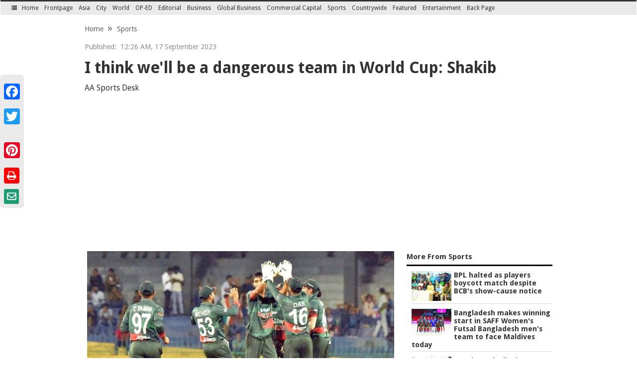

--- FILE ---
content_type: text/html; charset=utf-8
request_url: https://dailyasianage.com/news/312661/?regenerate
body_size: 15692
content:

<!DOCTYPE html>
<!--[if (gt IE 9)|!(IE)]>
<!-->
<html lang="en">
<!--
<![endif]-->
<!--[if IE 9]>
<html lang="en" class="no-js ie9 lt-ie10 edition-domestic app-homepage"
xmlns:og="http://opengraphprotocol.org/schema/">
<![endif]-->
<!--[if IE 8]>
<html lang="en" class="no-js ie8 lt-ie10 lt-ie9 edition-domestic app-homepage"
xmlns:og="http://opengraphprotocol.org/schema/">
<![endif]-->
<!--[if (lt IE 8)]>
<html lang="en" class="no-js lt-ie10 lt-ie9 lt-ie8 edition-domestic app-homepage"
xmlns:og="http://opengraphprotocol.org/schema/">
<![endif]-->
<head prefix="og: http://ogp.me/ns#"><meta http-equiv="Content-Type" content="text/html; charset=utf-8">
        <meta http-equiv="X-UA-Compatible" content="IE=edge,chrome=1"/>
    <link rel="icon" type="image/png" href="https://dailyasianage.com/img/xfavicon.png.pagespeed.ic.mFhXnaiKD-.webp" sizes="64x64">
    <meta name="viewport" content="width=device-width, initial-scale=1">
    <meta name="yandex-verification" content="e4890f07597b82f2"/>
    <script type="text/javascript">var switchTo5x=true;</script>
                <title>I think we'll be a dangerous team in World Cup: Shakib | The Asian Age Online, Bangladesh</title>
            <meta property="fb:app_id" content="1645047945813815"/>
            <meta property="og:title" content="I think we'll be a dangerous team in World Cup: Shakib | The Asian Age Online, Bangladesh"/>
            <meta property="og:type" content="article"/>
                        <meta itemprop="name" content="I think we'll be a dangerous team in World Cup: Shakib">
            <meta itemprop="description" content=" Bangladesh captain Shakib Al Hasan felt that they couldn't put up the performance in the Asia Cup, exactly what they are capable of.One of the main reasons ">
            <meta itemprop="image" content="https://dailyasianage.com/library/1694888853_6.jpg">
            
            <meta property="og:image" content="https://dailyasianage.com/library/1694888853_6.jpg">
            <meta property="og:url" content=""/>
            <meta property="og:description" content=" Bangladesh captain Shakib Al Hasan felt that they couldn't put up the performance in the Asia Cup, exactly what they are capable of.One of the main reasons "/>
            <meta property="og:site_name" content="The Asian Age"/>
            
            <meta name="twitter:card" content="summary"/>
            <meta name="twitter:site" content="@dailyasianage"/>
            <meta name="twitter:title" content="I think we'll be a dangerous team in World Cup: Shakib"/>
            <meta name="twitter:description" content=" Bangladesh captain Shakib Al Hasan felt that they couldn't put up the performance in the Asia Cup, exactly what they are capable of.One of the main reasons "/>
            <meta name="twitter:image" content="https://dailyasianage.com/library/1694888853_6.jpg"/>
        

   <link rel="alternate" type="application/rss+xml" title="The Asian Age Feed" href="https://dailyasianage.com/rss/feed.xml"/>
    <link href="https://fonts.googleapis.com/css?family=Droid+Sans:400,700" rel="stylesheet">

    <link rel="stylesheet" type="text/css" href="https://dailyasianage.com/css/bootstrap.css"/>
    <link rel="stylesheet" type="text/css" href="https://dailyasianage.com/css/bootstrap-theme.css"/>
    <!--[if (gt IE 9)|!(IE)]>
    <!-->
    <link rel="stylesheet" type="text/css" media="screen" href="https://dailyasianage.com/css/styles.css"/>
    <link rel="stylesheet" type="text/css" href="https://dailyasianage.com/css/jsDatePick_ltr.min.css.pagespeed.ce.gDmCk2xWQL.css">
    <!--<link rel="stylesheet" type="text/css" media="screen" href="https://dailyasianage.com/css/common/styles.css" /> -->
    <!--
    <![endif]-->
    <!--[if lte IE 9]>
    <link rel="stylesheet" type="text/css" media="screen" href="https://dailyasianage.com/css/styles-ie.css" />
    <![endif]-->
    <link rel="stylesheet" type="text/css" media="screen" href="https://dailyasianage.com/css/A.custom.css.pagespeed.cf.d4FY7UPa1r.css"/>
    <link rel="stylesheet" type="text/css" href="https://dailyasianage.com/css/A.font-awesome.min.css.pagespeed.cf.iIGKnvKx_M.css"/>
    <link rel="stylesheet" type="text/css" href="https://dailyasianage.com/A.css,,_build.css+asianage.css+css,,_responsive.css+css,,_gallery.css,Mcc.mI07ChB5-a.css.pagespeed.cf.ZeVhEApUjN.css"/>
    
  <!--  <link rel="stylesheet" type="text/css" href="https://dailyasianage.com/css/lightbox" /> -->
    
    
    <script src="https://ajax.googleapis.com/ajax/libs/jquery/2.2.4/jquery.min.js"></script>
    <!--<script async  src="https://dailyasianage.com/js/jquery-1.11.3.min.js"></script>-->
    <script async src="https://dailyasianage.com/js/jssor.slider-22.2.12.min.js.pagespeed.jm.O52CGJtqIH.js"></script>
    <script async src="https://dailyasianage.com/js/bootstrap-datetimepicker.min.js.pagespeed.jm.YLSD7VR5yg.js"></script>
    <script async src="https://dailyasianage.com/js/jsDatePick.jquery.min.1.3.js.pagespeed.jm.5KssWHxLpG.js"></script>
    <script async>//<![CDATA[
$(function(){var div=$('#mini-navigation');$(window).scroll(function(){var scroll=$(window).scrollTop();if(scroll>=250){$('#mini-navigation').addClass('theme-in-content');$('#masthead').addClass('theme-in-content');}else{$('#mini-navigation').removeClass('theme-in-content');$('#masthead').removeClass('theme-in-content');}});$('.sections-button, .topLink').click(function(){$('.accordian').toggle();});});$('#myTabs a').click(function(e){e.preventDefault();$(this).tab('show');})
function jsslider(){$(".jssora05r").click();}$(document).ready(function(){$(window).load(function(){setTimeout('jsslider',1000);})
$("#transition-timer-carousel").on("slide.bs.carousel",function(event){$(".transition-timer-carousel-progress-bar",this).removeClass("animate").css("width","0%");}).on("slid.bs.carousel",function(event){$(".transition-timer-carousel-progress-bar",this).addClass("animate").css("width","100%");});$(".transition-timer-carousel-progress-bar","#transition-timer-carousel").css("width","100%");window.onload=function(){g_globalObject=new JsDatePick({useMode:1,isStripped:true,target:"div3_example"});g_globalObject.setOnSelectedDelegate(function(){var obj=g_globalObject.getSelectedDay();alert("a date was just selected and the date is : "+obj.day+"/"+obj.month+"/"+obj.year);document.getElementById("div3_example_result").innerHTML=obj.day+"/"+obj.month+"/"+obj.year;});g_globalObject2=new JsDatePick({useMode:1,isStripped:false,target:"div4_example",cellColorScheme:"beige"});g_globalObject.setOnSelectedDelegate(function(){var obj=g_globalObject.getSelectedDay();window.location.assign('http://dailyasianage.com/page/archive/'+obj.year+'-'+obj.month+'-'+obj.day);});};});function emailCurrentPage(){window.location.href="mailto:?subject="+document.title+"&body=You can read this : "+escape(window.location.href);}
//]]></script>
    <script async src="https://dailyasianage.com/js/ami.js.pagespeed.jm.-EU1ekPl8O.js"></script>
    <script>(function(i,s,o,g,r,a,m){i['GoogleAnalyticsObject']=r;i[r]=i[r]||function(){(i[r].q=i[r].q||[]).push(arguments)},i[r].l=1*new Date();a=s.createElement(o),m=s.getElementsByTagName(o)[0];a.async=1;a.src=g;m.parentNode.insertBefore(a,m)})(window,document,'script','https://www.google-analytics.com/analytics.js','ga');ga('create','UA-86642844-1','auto');ga('send','pageview');</script>
<script data-ad-client="ca-pub-9737263124638872" async src="https://pagead2.googlesyndication.com/pagead/js/adsbygoogle.js"></script>
<!-- Start Alexa Certify Javascript -->
<script type="text/javascript">_atrk_opts={atrk_acct:"/zN3p1IWx810kU",domain:"dailyasianage.com",dynamic:true};(function(){var as=document.createElement('script');as.type='text/javascript';as.async=true;as.src="https://d31qbv1cthcecs.cloudfront.net/atrk.js";var s=document.getElementsByTagName('script')[0];s.parentNode.insertBefore(as,s);})();</script>
<noscript><img src="https://d5nxst8fruw4z.cloudfront.net/atrk.gif?account=/zN3p1IWx810kU" style="display:none" height="1" width="1" alt=""/></noscript>
<!-- End Alexa Certify Javascript -->  
<script src="https://maxcdn.bootstrapcdn.com/bootstrap/3.3.7/js/bootstrap.min.js"></script> 
   <script src="https://cdn.onesignal.com/sdks/OneSignalSDK.js" async='async'></script>
  <script>var OneSignal=window.OneSignal||[];OneSignal.push(["init",{appId:"23654cbb-e293-4f41-93b3-188c13bae967",autoRegister:true,subdomainName:'dailyasianage',httpPermissionRequest:{enable:true},notifyButton:{enable:true,size:'small',theme:'default',position:'bottom-left',offset:{bottom:'15px',left:'15px'},prenotify:true,showCredit:false,},promptOptions:{siteName:'Asian Age Online',actionMessage:"We'd like to show you notifications for the latest news and updates.",exampleNotificationTitle:'We send you the Headlines',exampleNotificationMessage:'We do not charge you for this service.',exampleNotificationCaption:'You can unsubscribe anytime',acceptButtonText:"ALLOW",cancelButtonText:"NO THANKS"},safari_web_id:'web.onesignal.auto.33b67024-44c4-4b60-aec5-91af5568c874'}]);</script>

  
</head>
 
  
<body>

<!--Left Menu-->

<div class="accordian">
    <a href="javascript:void()" class="topLink"><i class="fa fa-times"></i></a>
    <ul>
        <li>
                    <a href="https://dailyasianage.com/">Home</a>
        </li>
                        <li>
                    <a href="https://dailyasianage.com/news-category/56/Digital Age">Digital Age</a>
                </li>
                                <li>
                    <a href="https://dailyasianage.com/news-category/58/Art & Music">Art & Music</a>
                </li>
                                <li>
                    <a href="https://dailyasianage.com/news-category/1/Frontpage">Frontpage</a>
                </li>
                                <li>
                    <a href="https://dailyasianage.com/news-category/2/Asia">Asia</a>
                </li>
                                <li>
                    <a href="https://dailyasianage.com/news-category/3/City">City</a>
                </li>
                                <li>
                    <a href="https://dailyasianage.com/news-category/4/World">World</a>
                </li>
                                <li>
                    <a href="https://dailyasianage.com/news-category/5/OP-ED">OP-ED</a>
                </li>
                                <li>
                    <a href="https://dailyasianage.com/news-category/14/Editorial">Editorial</a>
                </li>
                                <li>
                    <a href="https://dailyasianage.com/news-category/6/Business">Business</a>
                </li>
                                <li>
                    <a href="https://dailyasianage.com/news-category/7/Global Business">Global Business</a>
                </li>
                                <li>
                    <a href="https://dailyasianage.com/news-category/8/News A to Z">News A to Z</a>
                </li>
                                <li>
                    <a href="https://dailyasianage.com/news-category/9/Commercial Capital">Commercial Capital</a>
                </li>
                                <li class="active">
                    <a href="https://dailyasianage.com/news-category/10/Sports">Sports</a>
                </li>
                                <li>
                    <a href="https://dailyasianage.com/news-category/11/Countrywide">Countrywide</a>
                </li>
                                <li>
                    <a href="https://dailyasianage.com/news-category/28/Featured">Featured</a>
                    <ul>
                                                    <li>
                                <a title="Etiquette" href="https://dailyasianage.com/news-category/48/Etiquette">Etiquette</a>  
                            </li>
                                                        <li>
                                <a title="Sex & Relationship" href="https://dailyasianage.com/news-category/49/Sex & Relationship">Sex & Relationship</a>  
                            </li>
                                                        <li>
                                <a title="Fitness" href="https://dailyasianage.com/news-category/54/Fitness">Fitness</a>  
                            </li>
                                                        <li>
                                <a title="LitScape" href="https://dailyasianage.com/news-category/57/LitScape">LitScape</a>  
                            </li>
                                                        <li>
                                <a title="Life Style" href="https://dailyasianage.com/news-category/15/Life Style">Life Style</a>  
                            </li>
                                                        <li>
                                <a title="Reciprocal" href="https://dailyasianage.com/news-category/16/Reciprocal">Reciprocal</a>  
                            </li>
                                                        <li>
                                <a title="Saturday Post" href="https://dailyasianage.com/news-category/18/Saturday Post">Saturday Post</a>  
                            </li>
                                                        <li>
                                <a title="Teens & Twenties" href="https://dailyasianage.com/news-category/17/Teens & Twenties">Teens & Twenties</a>  
                            </li>
                                                        <li>
                                <a title="In Vogue" href="https://dailyasianage.com/news-category/24/In Vogue">In Vogue</a>  
                            </li>
                                                        <li>
                                <a title="Food & Nutrition" href="https://dailyasianage.com/news-category/25/Food & Nutrition">Food & Nutrition</a>  
                            </li>
                                                        <li>
                                <a title="Bookshelf" href="https://dailyasianage.com/news-category/27/Bookshelf">Bookshelf</a>  
                            </li>
                                                </ul>
                </li>
                                <li>
                    <a href="https://dailyasianage.com/news-category/12/Entertainment">Entertainment</a>
                </li>
                                <li>
                    <a href="https://dailyasianage.com/news-category/19/Special Supplement">Special Supplement</a>
                </li>
                                <li>
                    <a href="https://dailyasianage.com/news-category/20/Tech">Tech</a>
                </li>
                                <li>
                    <a href="https://dailyasianage.com/news-category/26/Back Page">Back Page</a>
                </li>
                                <li>
                    <a href="https://dailyasianage.com/news-category/35/Open Blog">Open Blog</a>
                </li>
                                <li>
                    <a href="https://dailyasianage.com/news-category/30/The Connected Age">The Connected Age</a>
                </li>
                                <li>
                    <a href="https://dailyasianage.com/news-category/31/The Living City">The Living City</a>
                </li>
                                <li>
                    <a href="https://dailyasianage.com/news-category/33/Online Edition">Online Edition</a>
                </li>
                        <li><a href="https://dailyasianage.com/ep/" target="_blank">E-Paper</a></li>
    </ul>
</div>
<!--Left Menu-->
<div id="suggestions" class="suggestions messenger nocontent robots-nocontent" style="display:none;">
    <div class="message-bed">
        <div class="message-container last-message-container">
            <div class="message">
                <span class="message-content">
                    <i class="icon alert-icon"></i>
                    <span class="message-title">The Asian Age no longer supports Internet Explorer 9 or earlier. Please upgrade your browser.</span>
                    <a href="#" class="action-link">LEARN MORE »</a>
                </span>
            </div>
        </div>
    </div>
</div>
<div id="shell" class="shell inner_shell">
<header id="masthead" class="masthead" role="banner">
    <div id="announcements-container" class="announcements-container"></div>
    <div id="Header1" class="ad header1-ad"></div>
    <div class="masthead-cap-container">
        <div id="masthead-cap" class="masthead-cap">
            <!--<div style="border-bottom: 1px solid #ccc; padding: 0px 0px 5px; margin-bottom: 10px; text-align: right;">
                <a href="http://dailyasianage.com/ep/">e-Paper</a>|<a href="https://dailyasianage.com/page/contact">Contact</a>
            </div>-->    
            <div class="quick-navigation button-group header_top_left">
                <button class="button sections-button enable-a11y">
                    <i class="fa fa-list"></i> <span class="button-text">Sections</span>
                </button>
                <!--<button class="button search-button">
                <i class="fa fa-search"></i> <span class="button-text">Search</span>
                </button>-->
                <form action="https://dailyasianage.com/page/search">
                    <input type="search" name="q" value="" placeholder="Search">
                </form>
            </div>
            <!--<div class="user-tools">
                <div id="Bar1" class="ad bar1-ad"></div>
                <div class="user-tools-button-group button-group">
                    <a href="https://dailyasianage.com/page/login">Log In</a>
                    <a href="https://dailyasianage.com/page/signup">Registration</a>
                </div>
            </div>-->
            <div class="user-tools">
                <!-- <ul>
                    <li><a target="_blank" href="https://www.facebook.com/dailyasianage"><i class="fa fa-facebook"></i></a></li>
                    <li><a target="_blank" href="https://twitter.com/dailyasianage"><i class="fa fa-twitter"></i></a></li>
                    <li><a target="_blank" href="https://plus.google.com/111761733748164684440"><i class="fa fa-google-plus"></i></a></li>
                </ul> -->
                <a target="_blank" href="https://www.facebook.com/dailyasianage"><i id="social-fb" class="fa fa-facebook-square fa-3x social"></i></a>
                <a target="_blank" href="https://twitter.com/dailyasianage"><i id="social-tw" class="fa fa-twitter-square fa-3x social"></i></a>
                <a target="_blank" href="https://plus.google.com/111761733748164684440"><i id="social-gp" class="fa fa-google-plus-square fa-3x social"></i></a>
               
            </div>
            <!-- close user-tools -->
        </div>
        <!-- close masthead-cap -->
    </div>
    <!-- close masthead-cap-container -->
    <div class="masthead-meta raw">
        <div class="raw">
            <div class="col-md-10"><div id="TopLeft"><a href="https://dailyasianage.com"><img src="[data-uri]" alt="The Asian Age"/></a></div></div>
		    <div class="col-md-2" style="text-align: right;"><a style="color: white;" class="btn btn-danger" href="https://dailyasianage.com/bangla">বাংলা </a> </div>
		</div>
        <div id="TopRight" class="ad top-right-ad">
                <!--<a data-toggle="modal" style="cursor: pointer;" data-target="#myModal"><img src="https://dailyasianage.com/images/small-ad.jpg" alt="Ad"></a>
            <img src="https://dailyasianage.com/images/edition.jpg" alt="Edition"> 
            <img src="https://dailyasianage.com/images/ad2.jpg" alt="Ad">
           <a target="_blank" href="https://play.google.com/store/apps/details?id=com.dailyasianage.android"><img src="https://dailyasianage.com/images/app.png" style="width: 166px;" alt="App"></a>--> 
        </div>
        <ul class="masthead-menu right" style="text-align: right;">
            <li class="date">
                Saturday, January 17, 2026            </li>
            <li class="todays-paper">
                <a href="https://dailyasianage.com/page/todays-news">
                  <i class="fa fa-newspaper-o"></i> Today's Paper
                </a>
            </li>
            <li class="video">
                <a href="https://dailyasianage.com/page/video_gallery" data-collection="video"> Video</a>
            </li>
            <!--<li id="weather" class="weather hidden" data-collection="weather"></li>-->
            <li><a href="https://dailyasianage.com/ep/" target="_blank">e-Paper</a></li>
            <li><a href="https://dailyasianage.com/second-edition">Second Edition</a></li>
            <li><a href="https://dailyasianage.com/page/contact">Contact</a></li>           
            <!--<li id="markets" class="markets hidden" data-collection="markets"></li>-->
        </ul>
    </div>
    <!-- close masthead-meta -->
    <nav id="mini-navigation" class="mini-navigation primary_nav_wrap">
        <ul class="mini-navigation-menu">
            
            <li>
                <button class="button sections-button">
                    <i class="fa fa-list"></i> <span class="button-text">Sections</span>
                </button>
            </li>
            <li>
                <a href="https://dailyasianage.com/">Home</a>
            </li>
            <li>
                <!--<button class="button search-button">
                <i class="fa fa-search"></i> <span class="button-text">Search</span>
                </button>-->
            </li>
                                <li><a href="https://dailyasianage.com/news-category/1/Frontpage">Frontpage</a></li>
                                        <li><a href="https://dailyasianage.com/news-category/2/Asia">Asia</a></li>
                                        <li><a href="https://dailyasianage.com/news-category/3/City">City</a></li>
                                        <li><a href="https://dailyasianage.com/news-category/4/World">World</a></li>
                                        <li><a href="https://dailyasianage.com/news-category/5/OP-ED">OP-ED</a></li>
                                        <li><a href="https://dailyasianage.com/news-category/14/Editorial">Editorial</a></li>
                                        <li><a href="https://dailyasianage.com/news-category/6/Business">Business</a></li>
                                        <li><a href="https://dailyasianage.com/news-category/7/Global Business">Global Business</a></li>
                                        <li><a href="https://dailyasianage.com/news-category/9/Commercial Capital">Commercial Capital</a></li>
                                        <li class="active"><a href="https://dailyasianage.com/news-category/10/Sports">Sports</a></li>
                                        <li><a href="https://dailyasianage.com/news-category/11/Countrywide">Countrywide</a></li>
                                        <li>
                        <a href="https://dailyasianage.com/news-category/28/Featured">Featured</a>
                        <ul>
                                                            <li><a title="Sex & Relationship" href="https://dailyasianage.com/news-category/49/Sex & Relationship">Sex & Relationship</a></li>
                                                                <li><a title="LitScape" href="https://dailyasianage.com/news-category/57/LitScape">LitScape</a></li>
                                                                <li><a title="Life Style" href="https://dailyasianage.com/news-category/15/Life Style">Life Style</a></li>
                                                                <li><a title="Reciprocal" href="https://dailyasianage.com/news-category/16/Reciprocal">Reciprocal</a></li>
                                                                <li><a title="Saturday Post" href="https://dailyasianage.com/news-category/18/Saturday Post">Saturday Post</a></li>
                                                                <li><a title="Teens & Twenties" href="https://dailyasianage.com/news-category/17/Teens & Twenties">Teens & Twenties</a></li>
                                                                <li><a title="In Vogue" href="https://dailyasianage.com/news-category/24/In Vogue">In Vogue</a></li>
                                                                <li><a title="Food & Nutrition" href="https://dailyasianage.com/news-category/25/Food & Nutrition">Food & Nutrition</a></li>
                                                                <li><a title="Bookshelf" href="https://dailyasianage.com/news-category/27/Bookshelf">Bookshelf</a></li>
                                                        </ul>
                    </li>
                                        <li><a href="https://dailyasianage.com/news-category/12/Entertainment">Entertainment</a></li>
                                        <li><a href="https://dailyasianage.com/news-category/26/Back Page">Back Page</a></li>
                            </ul>
    </nav>
            <div id="notification-modals" class="notification-modals"></div>
</header>
<!-- Button trigger modal -->

<!-- Modal -->
<div class="modal fade" id="myModal" tabindex="-1" role="dialog" aria-labelledby="myModalLabel">
  <div class="modal-dialog modBox" role="document">
    <div class="modal-content">
      <div class="modal-header">
        <button type="button" style="margin-top: -10px;" class="close" data-dismiss="modal" aria-label="Close"><span aria-hidden="true">&times;</span></button>
        <!--<h4 class="modal-title" id="myModalLabel">Modal title</h4>-->
      </div>
      <div class="modal-body" style="text-align:center;">
       <!-- <img src="https://dailyasianage.com/images/big-ad.jpg" alt="Ad"> -->
      </div>
      <!--<div class="modal-footer">
        <button type="button" class="btn btn-default" data-dismiss="modal">Close</button>
        <button type="button" class="btn btn-primary">Save changes</button>
      </div>-->
    </div>
  </div>
</div>
<script type="text/javascript">$(document).load(function(){if(window.innerWidth<=800&&window.innerHeight<=600){$.each($('img').attr('src'),function(){return text.replace('library/small_','library/');});}});</script>

<script async src="https://pagead2.googlesyndication.com/pagead/js/adsbygoogle.js?client=ca-pub-7356642093402233" crossorigin="anonymous"></script>
<style>#news-detail-content,#news-detail-content p,#news-detail-content div,#news-detail-content span{font-size:16px!important;line-height:1.6!important;font-size:1rem!important;line-height:1.6rem!important}</style>
<div class="shell" itemscope itemtype="http://schema.org/NewsArticle">
<meta itemscope itemprop="mainEntityOfPage" itemType="https://schema.org/WebPage" itemid="https://google.com/article"/>
<div class="a2a_kit a2a_kit_size_32 a2a_floating_style a2a_vertical_style" style="left:0px; top:150px; background:#EAEAEA" ;>
<a class="a2a_button_facebook story-para"></a>
<a class="a2a_button_twitter story-para"></a>
<a class="a2a_button_google_plus story-para"></a>
<a class="a2a_button_pinterest story-para"></a>
<a href="https://dailyasianage.com/print-news/312661" target="_blank"><i class="fa fa-print asicon story-para"></i></a>
<a href="https://dailyasianage.com/print-news/312661" target="_blank"><i class="fa fa-envelope-o asicon story-para" aria-hidden="true"></i></a>
</div>

<script async src="https://static.addtoany.com/menu/page.js"></script>
<div class="row">
    <div class="col-md-12 P_time">
        <div class="breadcramd">
            <ul class="breadcrumb">
                <li><a href="https://dailyasianage.com">Home</a></li>
                <li><a href="https://dailyasianage.com/news-category/10">Sports</a></li>              
            </ul>
            <span style="float:right"></span>
        </div>
                <p><span>Published:</span>&nbsp; 12:26 AM, 17 September 2023</p>

        <meta itemprop="datePublished" content="2023-09-17T00:26:00+06:00"/>
        <meta itemprop="dateModified" content="1970-01-01T06:00:00+06:00"/>
        <!--<h3>Pre-budget consultation with NBR</h3>-->
        <h1 itemprop="headline" class="headerTex">I think we'll be a dangerous team in World Cup: Shakib</h1>
                <div class="story-meta-footer" id="story-meta-footer">
            <p class="byline-dateline"><span class="byline" itemprop="author" itemscope itemtype="https://schema.org/Person"><span class="byline-author" itemprop="name">AA Sports Desk </span></span>
            </p>
        </div>
    </div>
</div>
<div class="row">
    <div class="col-md-8 mainwrapper" id="news-detail-content" itemprop="description">
                    <div id="box-1" class="box" itemprop="publisher" itemscope itemtype="https://schema.org/Organization">
                <div itemprop="logo" itemscope itemtype="https://schema.org/ImageObject">
                    <!--<img src="http://dailyasianage.com/images/logo.png"/>-->
                    <meta itemprop="url" content="https://dailyasianage.com/images/logo.png">
                    <meta itemprop="width" content="600">
                    <meta itemprop="height" content="60">
                </div>
                <meta itemprop="name" content="The Asin Age">
                <div itemprop="image" itemscope itemtype="https://schema.org/ImageObject">
                                            <img id="image-1" style="width:100%; " src="https://dailyasianage.com/library/1694888853_6.jpg?v=0,1" alt="I think we'll be a dangerous team in World Cup: Shakib"/>
                        <meta itemprop="url" content="https://dailyasianage.com/library/1694888853_6.jpg">
                        <meta itemprop="url" content="https://dailyasianage.com/library/1694888853_6.jpg">
                                                <meta itemprop="width" content="855">
                        <meta itemprop="height" content="491">
                        <span class="caption simple-caption Font_color">
                                                    </span>
                                            <meta itemprop="name" content=" Bangladesh captain Shakib Al Hasan felt that they couldn't put up the performance in the Asia Cup, exactly what they are capable of.One of the main reasons ">
                </div>
            </div>
                    <div align="justify"> <br>Bangladesh captain Shakib Al Hasan felt that they couldn't put up the performance in the Asia Cup, exactly what they are capable of.</div><div align="justify"><br></div><div align="justify">One of the main reasons for their below par Asia Cup was down to the injury concerns and missing crucial players when it mattered most.<br>Bangladesh won against Afghanistan in the group phase but lost twice (group and Super Four) to Sri Lanka and Pakistan.</div><div align="justify"><br></div><div align="justify">But the Tigers roared back with a six-run win over hot favourite India in their last game to show what they are capable of, said Shakib. <br></div><div align="justify"><br></div><div align="justify">And that is what gave him the confidence that they would be a dangerous team in the upcoming World Cup when they would get all of their first choice players in the team.India which had already confirmed the final came up without their five first choice players but Bangladesh too made six changes in their lineup, dominated largely by the young players.</div><div align="justify"><br></div><div align="justify">"A lot of players injured and some going in and out, that didn't help us. I think we will be a dangerous side in the World Cup," Shakib said during the post-match presentation.Shakib himself played the key role in the victory with 80 off 85 and one for 43 runs in 10 overs. Thanks to his counterattack, Bangladesh posted a competitive 265-8, despite being reduced to 59-4 initially.</div><div align="justify"><br></div><div align="justify">He then intelligently made bowling changes as India fell six runs short, being all out for 259 in 49.5 overs.<br>"We gave the guys who haven't played match. After last couple of games, we thought spinners will do well. Today, I went early and had time to spend on the crease. It was a challenging wicket. It was seaming a bit and it got easier when the ball got older."</div><div align="justify"><br></div><div align="justify">Shakib heaped praise on offspinner Mahedi Hasan who removed Shuvman Gill after he made 121 off 133. There was special praise for pacer TanzimHasanSakib too after he made a dream debut with 2-32.</div><div align="justify"><br></div><div align="justify">"It wasn't an easy time to bowl, Mahedi came to bowl and got us the breakthrough. He also bowled five overs at the end which is not easy. Also, Tanzim bowled well at the start and took two wickets. We have got a very good team."</div><div align="justify"><br></div><div align="justify">Pacer Sakib however savoured the wicket of Rohit Sharma, who he gave second ball-duck.<br>"First wicket of Rohitbhai was a dream wicket. I just concentrate on line and length. I mentally prepare myself for a long spell. That ball (the last ball to Shami), I believed I could bowl the perfect ball. Very good feeling," Sakib said.</div><div align="justify"><br></div><div align="justify">After losing three times in the last four matches against India, Rohit Sharma admitted they didn't want to loss it despite making a huge experiment.<br>"We wanted to give some game time to the guys, keeping the bigger picture in mind. Not compromising on how we wanted to play this game. Get in some players who are likely to play the World Cup," Sharma said. <br></div><div align="justify"><br></div><div align="justify">"Axar batted brilliantly, but couldn't finish. He showed a lot of character. But credit to the Bangladesh bowlers. Not to forget, Gill's hundred was brilliant."</div>                <br>
                
        
        <br>
        <a href="https://dailyasianage.com/news-category/10/Sports" target="_blank"><img src="https://dailyasianage.com/images/app-banner.jpg" style="width=100%;"></a>
        <!--<div class="news_heding" style="margin-top: 20px;">
            <h3>Leave Your Comments</h3>
            <hr>
        </div>

        <div class="fb-comments" data-width="100%" data-href="https://dailyasianage.com/news/312661" data-numposts="5" data-colorscheme="light"></div>-->

        <br>

        <div class="news_heding">
            <h3>Latest News</h3>
            <hr>
        </div>
        <div class="row">
        <script type="text/javascript">$.ajax({type:'post',url:"https://dailyasianage.com/ajax/ajax.php",data:'latestNews='+1,dataType:'text',success:function(data){$("#latestNews").html(data);}});</script>
            <div class="col-md-12" id="latestNews">

            </div>
        </div>


    </div>
    <div class="col-md-4">
        <div class="region opinion-c-col-right-region">
            <div class="collection">
                <h2 class="nTi Right_title"><a href="https://dailyasianage.com/news-category/10">More From Sports</a></h2>
               <script type="text/javascript">$.ajax({type:'post',url:"https://dailyasianage.com/ajax/ajax.php",data:'moreFromCategory='+'10',dataType:'text',success:function(data){$("#moreFromCategory").html(data);}});</script>
                 <ul class="NYList" id="moreFromCategory">
                </ul>
            </div>
        </div>
        <div class="region opinion-c-col-right-region">
            <div class="collection">
                <div class="col-md-6 single">
                    <div class="collection">
                        <a href="https://dailyasianage.com/page/videos"><i class="fa fa-video-camera vpg" aria-hidden="true"></i><h2 class="nTi">Video Gallery</h2></a>
                        <a href="https://dailyasianage.com/page/videos"><img src="[data-uri]" < a>
                    </div>
                    <div class="collection pg">
                        <a href="https://dailyasianage.com/page/photos"><i class="fa fa-camera vpg" aria-hidden="true"></i><h2 class="nTi">Photo Gallery</h2></a>
                        <a href="https://dailyasianage.com/page/photos"><img src="https://dailyasianage.com/images/xphotos.jpg.pagespeed.ic.I0J5sn-3Ox.webp"></a>
                    </div>
                </div>
                <div class="col-md-6">
                    <h2 class="nTi Right_title">E-Paper</h2>
                    <a href="https://dailyasianage.com/ep/" target="_blank"><img src="" style="width: 140px; height:214px; margin: 0px 14px 0px 0px;" alt="E-Paper"></a>
                </div>
            </div>
        </div>
        <div class="columnGroup" style="margin-bottom: 15px;">
            <!--<div id="fb-root"></div>
            <script>(function(d, s, id) {
                    var js, fjs = d.getElementsByTagName(s)[0];
                    if (d.getElementById(id)) return;
                    js = d.createElement(s); js.id = id;
                    js.src = "//connect.facebook.net/en_GB/sdk.js#xfbml=1&version=v2.5";
                    fjs.parentNode.insertBefore(js, fjs);
                }(document, 'script', 'facebook-jssdk'));</script>-->
                
            <!--  <div class="fb-page" data-href="https://www.facebook.com/dailyasianage" data-height="300" data-small-header="false" data-adapt-container-width="true" data-hide-cover="false" data-show-facepile="true" data-show-posts="false"><div class="fb-xfbml-parse-ignore"><blockquote cite="https://www.facebook.com/dailyasianage"><a href="https://www.facebook.com/dailyasianage">Daily Asian Age</a></blockquote></div>
            </div>
            </div>

            <div class="columnGroup">
            <div class="layout split-layout aghr">
            </div>
            </div>-->

        </div>

    </div>
</div><section id="site-index" class="site-index" style="margin:10px 0;">
        <header class="section-header"><meta http-equiv="Content-Type" content="text/html; charset=utf-8">           
            <p class="user-action">
                <a href="https://dailyasianage.com">Go to Home Page &raquo;</a>
                
                
            </p>
            <h2 class="section-heading">
                <span class="visually-hidden">Site Index</span>
                <a id="site-index-branding-link" href="#">
                    <span class="visually-hidden">The Asian Age</span>
                </a>
            </h2>
        </header>
        <nav id="site-index-navigation" class="site-index-navigation" role="navigation">
            <div class="split-6-layout layout">
                <div class="column">
                    <!--<h3 class="menu-heading">News</h3>-->
                    <ul class="menu">
                        <li><a href="https://dailyasianage.com/news-category/1/Frontpage">Frontpage</a></li>
                        <li><a href="https://dailyasianage.com/news-category/2/Asia">Asia</a></li>
                        <li><a href="https://dailyasianage.com/news-category/3/City">City</a></li>
                        <li><a href="https://dailyasianage.com/news-category/4/World">World</a></li>
                        <li><a href="https://dailyasianage.com/news-category/5/OP-ED">OP-ED</a></li>                        
                        <li><a href="https://dailyasianage.com/news-category/6/Business">Business</a></li>
                        <li><a href="https://dailyasianage.com/news-category/7/Global Business">Global Business</a></li>
                        <li><a href="https://dailyasianage.com/news-category/8/Share Market">Share Market</a></li>
                        <li><a href="https://dailyasianage.com/news-category/9/Commercial Capital">Commercial Capital</a></li>
                        <li><a href="https://dailyasianage.com/news-category/10/Sports">Sports</a></li>   
                        <li><a href="https://dailyasianage.com/news-category/11/Countrywide">Countrywide</a></li>                     
                    </ul>
                </div>
                <!-- close column -->
                <div class="column">
                    <!--<h3 class="menu-heading">News</h3>-->
                    <ul class="menu">
                        <li><a href="https://dailyasianage.com/news-category/12/Entertainment">Entertainment</a></li>
                        <li><a href="https://dailyasianage.com/news-category/13/Inscription">Inscription</a></li>
                        <li><a href="https://dailyasianage.com/news-category/14/Editorial">Editorial</a></li>
                        <li><a href="https://dailyasianage.com/news-category/15/Life Style">Life Style</a></li>
                        <li><a href="https://dailyasianage.com/news-category/16/Reciprocal">Reciprocal</a></li>
                        <li><a href="https://dailyasianage.com/news-category/17/Teens & Twenties">Teens & Twenties</a></li>
                        <li><a href="https://dailyasianage.com/news-category/19/Special Supplement">Special Supplement</a></li>
                        <li><a href="https://dailyasianage.com/news-category/20/Tech">Tech</a></li>
                        <li><a href="https://dailyasianage.com/news-category/24/In Vouge">In Vouge</a></li>
                        <li><a href="https://dailyasianage.com/news-category/25/Food & Nutrition">Food & Nutrition</a></li>
                        <li><a href="https://dailyasianage.com/news-category/26/Back Page">Back Page</a></li>
                    </ul>
                </div>
                <!-- close column -->
                <div class="column" style="width: 29%;">
                    <!--<h3 class="menu-heading">Contact</h3>-->                   
		            <!--<a class="twitter-timeline"  href="https://twitter.com/dailyasianage" data-widget-id="654175597757796352">Tweets by @dailyasianage</a>
            		<script>!function(d,s,id){var js,fjs=d.getElementsByTagName(s)[0],p=/^http:/.test(d.location)?'http':'https';if(!d.getElementById(id)){js=d.createElement(s);js.id=id;js.src=p+"://platform.twitter.com/widgets.js";fjs.parentNode.insertBefore(js,fjs);}}(document,"script","twitter-wjs");</script>-->
            		<h2 class="htitle" style="padding: 10px 0px 0px;">News Archive</h2>
			        <div id="div3_example" style="margin: 10px 0px 15px; border: 0px dashed red; width: 205px; height: 205px; position: relative;"></div>
                    </div>

                <div class="column last-column" style="font-size: 12px; text-align: justify;">
			        <a target="_blank" href="https://play.google.com/store/apps/details?id=com.dailyasianage.android&hl=en"><img src="https://dailyasianage.com/images/google-play.jpg" alt="Android Apps"></a>
                </div>

            </div>
            <!-- close split-6-layout -->
        </nav>
        <!-- close nav -->
    </section>
    <!-- close site-index -->
    <footer id="page-footer" class="page-footer" role="contentinfo">
        <nav>
            <ul>
                <li>
                    <a href="#" itemprop="copyrightNotice">&copy; 
                        <span itemprop="copyrightYear">2026</span>
                        <span itemprop="copyrightHolder provider sourceOrganization" itemscope itemtype="#" itemid="#">
                            <span itemprop="name"> The Asian Age</span>
                            <meta itemprop="tickerSymbol" content="NYSE NYT"/>
                        </span>
                    </a>
                </li>
                <li class="wide-viewport-item"><a href="https://dailyasianage.com/page/contact">Contact Us</a></li>
                <li class="wide-viewport-item"><a href="https://dailyasianage.com/page/advertise">Advertise</a></li>
                <li class="wide-viewport-item"><a href="https://dailyasianage.com/page/ad-choices">Your Ad Choices</a></li>
                <li><a href="https://dailyasianage.com/page/privacy">Privacy</a></li>
                <li><a href="https://dailyasianage.com/page/terms-service">Terms of Service</a></li>
                <li class="wide-viewport-item last-item"><a href="https://dailyasianage.com/page/terms-sale">Terms of Sale</a></li>
            </ul>
        </nav>
        <nav class="last-nav">
            <ul>
                <li><a href="https://dailyasianage.com/page/sitemap">Site Map</a></li>
                <li><a href="https://dailyasianage.com/page/help">Help</a></li>
                <li><a href="#">Site Feedback</a></li>
                <li><a href="#">Subscriptions</a></li>
                <li class="wide-viewport-item last-item">Developed By: <a href="http://codewareltd.com/" target="_blank">Codeware Ltd.</a>--></li>
            </ul>
        </nav>
        <div id="mobile-banner" class="mobile-banner hidden">
            <a class="banner-message" href="#">View Mobile Version</a>
        </div>
        <div id="dfp-perf-test" class="ad hidden"></div>
        <script async src="//www.instagram.com/embed.js"></script>
    </footer>
    </div>
    </div>
    <script defer src="https://static.cloudflareinsights.com/beacon.min.js/vcd15cbe7772f49c399c6a5babf22c1241717689176015" integrity="sha512-ZpsOmlRQV6y907TI0dKBHq9Md29nnaEIPlkf84rnaERnq6zvWvPUqr2ft8M1aS28oN72PdrCzSjY4U6VaAw1EQ==" data-cf-beacon='{"version":"2024.11.0","token":"4db729049aa14551b841b26ab93052c6","r":1,"server_timing":{"name":{"cfCacheStatus":true,"cfEdge":true,"cfExtPri":true,"cfL4":true,"cfOrigin":true,"cfSpeedBrain":true},"location_startswith":null}}' crossorigin="anonymous"></script>
</body>
    </html>

--- FILE ---
content_type: text/html; charset=utf-8
request_url: https://dailyasianage.com/ajax/ajax.php
body_size: 740
content:

            <div class="col-md-4 N_gallery single_cet">

                <article class="story-para n_para"> 
                    <a class="story-link" href="https://dailyasianage.com/news/347130/how-british-science-fictionist-hg-wells-demystified-lenins-idiosyncrasies">
                        <div class="thumb thumb_news single_cet_img">
                            <img src="http://dailyasianage.com/library/small_1768621513_9.jpg" onerror="this.src='http://dailyasianage.com/images/img_default1.jpg'" alt="How British Science Fictionist HG Wells Demystified Lenin’s Idiosyncrasies">
                        </div>
                        <h3 class="n_story-heading">How British Science Fictionist HG Wells Demystified Lenin’s Idiosyncrasies</h3>
                    </a>
                </article>
            </div>
                        <div class="col-md-4 N_gallery single_cet">

                <article class="story-para n_para"> 
                    <a class="story-link" href="https://dailyasianage.com/news/347121/the-dollar-is-losing-credibility-why-central-banks-are-scrambling-for-gold">
                        <div class="thumb thumb_news single_cet_img">
                            <img src="http://dailyasianage.com/library/small_1768621016_5.jpg" onerror="this.src='http://dailyasianage.com/images/img_default1.jpg'" alt="'The dollar is losing credibility': why central banks are scrambling for gold">
                        </div>
                        <h3 class="n_story-heading">'The dollar is losing credibility': why central banks are scrambling for gold</h3>
                    </a>
                </article>
            </div>
                        <div class="col-md-4 N_gallery single_cet">

                <article class="story-para n_para"> 
                    <a class="story-link" href="https://dailyasianage.com/news/347115/citizens-urge-treading-path-shown-by-khaleda">
                        <div class="thumb thumb_news single_cet_img">
                            <img src="http://dailyasianage.com/library/small_1768620774_3.jpg" onerror="this.src='http://dailyasianage.com/images/img_default1.jpg'" alt="Citizens urge treading path shown by Khaleda">
                        </div>
                        <h3 class="n_story-heading">Citizens urge treading path shown by Khaleda</h3>
                    </a>
                </article>
            </div>
                        <div class="col-md-4 N_gallery single_cet">

                <article class="story-para n_para"> 
                    <a class="story-link" href="https://dailyasianage.com/news/347109/referendum-to-return-state-ownership-to-people">
                        <div class="thumb thumb_news single_cet_img">
                            <img src="http://dailyasianage.com/library/small_1768620480_1.jpg" onerror="this.src='http://dailyasianage.com/images/img_default1.jpg'" alt="'Referendum to return state ownership to people'">
                        </div>
                        <h3 class="n_story-heading">'Referendum to return state ownership to people'</h3>
                    </a>
                </article>
            </div>
                        <div class="col-md-4 N_gallery single_cet">

                <article class="story-para n_para"> 
                    <a class="story-link" href="https://dailyasianage.com/news/347103/ru-c-unit-admission-test-held-82-aspirants-compete-for-each-seat">
                        <div class="thumb thumb_news single_cet_img">
                            <img src="http://dailyasianage.com/library/small_1768586933_1.jpeg" onerror="this.src='http://dailyasianage.com/images/img_default1.jpg'" alt="RU ‘C’ Unit Admission Test Held; 82 Aspirants Compete for Each Seat">
                        </div>
                        <h3 class="n_story-heading">RU ‘C’ Unit Admission Test Held; 82 Aspirants Compete for Each Seat</h3>
                    </a>
                </article>
            </div>
                        <div class="col-md-4 N_gallery single_cet">

                <article class="story-para n_para"> 
                    <a class="story-link" href="https://dailyasianage.com/news/347102/bpl-halted-as-players-boycott-match-despite-bcbs--show-cause-notice">
                        <div class="thumb thumb_news single_cet_img">
                            <img src="http://dailyasianage.com/library/small_1768543865_6.jpg" onerror="this.src='http://dailyasianage.com/images/img_default1.jpg'" alt="BPL halted as players boycott match despite BCB's  show-cause notice">
                        </div>
                        <h3 class="n_story-heading">BPL halted as players boycott match despite BCB's  show-cause notice</h3>
                    </a>
                </article>
            </div>
                        <div class="col-md-4 N_gallery single_cet">

                <article class="story-para n_para"> 
                    <a class="story-link" href="https://dailyasianage.com/news/347096/golden-globes-viewership-shrinks-again">
                        <div class="thumb thumb_news single_cet_img">
                            <img src="http://dailyasianage.com/library/small_1768542409_5.jpg" onerror="this.src='http://dailyasianage.com/images/img_default1.jpg'" alt="Golden Globes viewership shrinks again">
                        </div>
                        <h3 class="n_story-heading">Golden Globes viewership shrinks again</h3>
                    </a>
                </article>
            </div>
                        <div class="col-md-4 N_gallery single_cet">

                <article class="story-para n_para"> 
                    <a class="story-link" href="https://dailyasianage.com/news/347091/icab-to-host-safa-intl-conference-2026-focusing-ethical-ai-and-sustainability-reporting">
                        <div class="thumb thumb_news single_cet_img">
                            <img src="http://dailyasianage.com/library/small_1768541170_8.jpg" onerror="this.src='http://dailyasianage.com/images/img_default1.jpg'" alt="ICAB to host SAFA int'l conference 2026 focusing ethical AI and sustainability reporting">
                        </div>
                        <h3 class="n_story-heading">ICAB to host SAFA int'l conference 2026 focusing ethical AI and sustainability reporting</h3>
                    </a>
                </article>
            </div>
                        <div class="col-md-4 N_gallery single_cet">

                <article class="story-para n_para"> 
                    <a class="story-link" href="https://dailyasianage.com/news/347055/kfc-unveils-its-latest-innovation-the-box-master">
                        <div class="thumb thumb_news single_cet_img">
                            <img src="http://dailyasianage.com/library/small_1768457170_4.jpeg" onerror="this.src='http://dailyasianage.com/images/img_default1.jpg'" alt="KFC Unveils its Latest Innovation: The Box Master">
                        </div>
                        <h3 class="n_story-heading">KFC Unveils its Latest Innovation: The Box Master</h3>
                    </a>
                </article>
            </div>
            

--- FILE ---
content_type: text/html; charset=utf-8
request_url: https://dailyasianage.com/ajax/ajax.php
body_size: 535
content:

            <li class="story-para">
                <div>
                    <img style="width:80px;float:left" src="https://dailyasianage.com/library/small_1768543865_6.jpg" alt="BPL halted as players boycott match despite BCB's  show-cause notice"/>
                </div>
                <div>
                    <h3><a href="https://dailyasianage.com/news/347102/bpl-halted-as-players-boycott-match-despite-bcbs--show-cause-notice">BPL halted as players boycott match despite BCB's  show-cause notice</a></h3>
                </div>
            </li>
                        <li class="story-para">
                <div>
                    <img style="width:80px;float:left" src="https://dailyasianage.com/library/small_1768543578_9.jpg" alt="Bangladesh makes winning start in SAFF Women's Futsal Bangladesh men's team to face Maldives today"/>
                </div>
                <div>
                    <h3><a href="https://dailyasianage.com/news/347101/bangladesh-makes-winning-start-in-saff-womens-futsal-bangladesh-mens-team-to-face-maldives-today">Bangladesh makes winning start in SAFF Women's Futsal Bangladesh men's team to face Maldives today</a></h3>
                </div>
            </li>
                        <li class="story-para">
                <div>
                    <img style="width:80px;float:left" src="https://dailyasianage.com/library/small_1768543431_0.jpg" alt="Panchagarh clinch National Youth Men's Handball title"/>
                </div>
                <div>
                    <h3><a href="https://dailyasianage.com/news/347100/panchagarh-clinch-national-youth-mens-handball-title">Panchagarh clinch National Youth Men's Handball title</a></h3>
                </div>
            </li>
                        <li class="story-para">
                <div>
                    <img style="width:80px;float:left" src="https://dailyasianage.com/library/small_1768543255_7.jpg" alt="9th President Cup Fencing Tournament begins today"/>
                </div>
                <div>
                    <h3><a href="https://dailyasianage.com/news/347099/9th-president-cup-fencing-tournament-begins-today">9th President Cup Fencing Tournament begins today</a></h3>
                </div>
            </li>
                        <li class="story-para">
                <div>
                    <img style="width:80px;float:left" src="https://dailyasianage.com/library/small_1768543006_1.jpg" alt="Mitchell reveals how he prepared for spin-friendly pitches"/>
                </div>
                <div>
                    <h3><a href="https://dailyasianage.com/news/347098/mitchell-reveals-how-he-prepared-for-spin-friendly-pitches">Mitchell reveals how he prepared for spin-friendly pitches</a></h3>
                </div>
            </li>
                        <li class="story-para">
                <div>
                    <img style="width:80px;float:left" src="https://dailyasianage.com/library/small_1768542779_5.jpg" alt="More than 500m request WC tickets: FIFA"/>
                </div>
                <div>
                    <h3><a href="https://dailyasianage.com/news/347097/more-than-500m-request-wc-tickets-fifa">More than 500m request WC tickets: FIFA</a></h3>
                </div>
            </li>
                        <li class="story-para">
                <div>
                    <img style="width:80px;float:left" src="https://dailyasianage.com/library/small_1768286396_5.jpg" alt="ICC may reject Sri Lanka move, will offer BD southern India venues instead"/>
                </div>
                <div>
                    <h3><a href="https://dailyasianage.com/news/346964/icc-may-reject-sri-lanka-move-will-offer-bd-southern-india-venues-instead">ICC may reject Sri Lanka move, will offer BD southern India venues instead</a></h3>
                </div>
            </li>
                        <li class="story-para">
                <div>
                    <img style="width:80px;float:left" src="https://dailyasianage.com/library/small_1768286357_0.jpg" alt="BCB Integrity Unit reiterates Zero-Tolerance Policy for BPL"/>
                </div>
                <div>
                    <h3><a href="https://dailyasianage.com/news/346963/bcb-integrity-unit-reiterates-zero-tolerance-policy-for-bpl">BCB Integrity Unit reiterates Zero-Tolerance Policy for BPL</a></h3>
                </div>
            </li>
                        <li class="story-para">
                <div>
                    <img style="width:80px;float:left" src="https://dailyasianage.com/library/small_1768286278_2.jpg" alt="Dhaka, Panchagarh, jessore clinch win on second day"/>
                </div>
                <div>
                    <h3><a href="https://dailyasianage.com/news/346961/dhaka-panchagarh-jessore-clinch-win-on-second-day">Dhaka, Panchagarh, jessore clinch win on second day</a></h3>
                </div>
            </li>
                        <li class="story-para">
                <div>
                    <img style="width:80px;float:left" src="https://dailyasianage.com/library/small_1768286315_1.jpg" alt="Barca edge Real in thrilling Spanish Super Cup final"/>
                </div>
                <div>
                    <h3><a href="https://dailyasianage.com/news/346962/barca-edge-real-in-thrilling-spanish-super-cup-final">Barca edge Real in thrilling Spanish Super Cup final</a></h3>
                </div>
            </li>
            

--- FILE ---
content_type: text/html; charset=utf-8
request_url: https://www.google.com/recaptcha/api2/aframe
body_size: 267
content:
<!DOCTYPE HTML><html><head><meta http-equiv="content-type" content="text/html; charset=UTF-8"></head><body><script nonce="DCfNaKsr3v6ZVKc5GY2nTA">/** Anti-fraud and anti-abuse applications only. See google.com/recaptcha */ try{var clients={'sodar':'https://pagead2.googlesyndication.com/pagead/sodar?'};window.addEventListener("message",function(a){try{if(a.source===window.parent){var b=JSON.parse(a.data);var c=clients[b['id']];if(c){var d=document.createElement('img');d.src=c+b['params']+'&rc='+(localStorage.getItem("rc::a")?sessionStorage.getItem("rc::b"):"");window.document.body.appendChild(d);sessionStorage.setItem("rc::e",parseInt(sessionStorage.getItem("rc::e")||0)+1);localStorage.setItem("rc::h",'1768639292820');}}}catch(b){}});window.parent.postMessage("_grecaptcha_ready", "*");}catch(b){}</script></body></html>

--- FILE ---
content_type: text/css
request_url: https://dailyasianage.com/css/jsDatePick_ltr.min.css.pagespeed.ce.gDmCk2xWQL.css
body_size: 606
content:
.JsDatePickBox {
    position:relative;
    width:212px;
    font-family:Arial;
}
.JsDatePickBox .jsDatePickCloseButton {
    cursor:pointer;
    position:absolute;
    z-index:1;
    top:1px;
    right:10px;
    width:33px;
    height:13px;
    background:url(../img/closeButton_normal.gif) left top no-repeat;
}
.JsDatePickBox .jsDatePickCloseButtonOver {
    cursor:pointer;
    position:absolute;
    z-index:1;
    top:1px;
    right:10px;
    width:33px;
    height:13px;
    background:url(../img/closeButton_over.gif) left top no-repeat;
}
.JsDatePickBox .jsDatePickCloseButtonDown {
    cursor:pointer;
    position:absolute;
    z-index:1;
    top:1px;
    right:10px;
    width:33px;
    height:13px;
    background:url(../img/closeButton_down.gif) left top no-repeat;
}
.JsDatePickBox .boxLeftWall {
    float:left;
    width:7px;
    margin:0;
    padding:0;
}
.JsDatePickBox .boxLeftWall .leftTopCorner {
    margin:0;
    padding:0;
    width:7px;
    height:8px;
    background:url(../img/boxTopLeftCorner.png) left top no-repeat;
    overflow:hidden;
}
.JsDatePickBox .boxLeftWall .leftBottomCorner {
    margin:0;
    padding:0;
    width:7px;
    height:8px;
    background:url(../img/boxBottomLeftCorner.png) left top no-repeat;
    overflow:hidden;
}
.JsDatePickBox .boxLeftWall .leftWall {
    margin:0;
    padding:0;
    width:7px;
    background:url(../img/boxSideWallPx.gif) #fff left top repeat-y;
    overflow:hidden;
}
.JsDatePickBox .boxRightWall {
    float:left;
    width:7px;
    margin:0;
    padding:0;
}
.JsDatePickBox .boxRightWall .rightTopCorner {
    margin:0;
    padding:0;
    width:7px;
    height:8px;
    background:url(../img/boxTopRightCorner.png) left top no-repeat;
    overflow:hidden;
}
.JsDatePickBox .boxRightWall .rightBottomCorner {
    margin:0;
    padding:0;
    width:7px;
    height:8px;
    background:url(../img/boxBottomRightCorner.png) left top no-repeat;
    overflow:hidden;
}
.JsDatePickBox .boxRightWall .rightWall {
    margin:0;
    padding:0;
    width:7px;
    background:url(../img/boxSideWallPx.gif) #fff right top repeat-y;
    overflow:hidden;
}
.JsDatePickBox .topWall {
    position:absolute;
    overflow:hidden;
    top:0;
    left:7px;
    width:198px;
    height:4px;
    background:url(../img/boxTopPx.gif) #fff left top repeat-x;
}
.JsDatePickBox .bottomWall {
    position:absolute;
    overflow:hidden;
    bottom:-1px;
    left:7px;
    width:198px;
    height:4px;
    background:url(../img/boxTopPx.gif) #fff left top repeat-x;
}
.JsDatePickBox .hiddenBoxLeftWall {
    float:left;
    width:0;
    overflow:hidden;
    overflow:hidden;
}
.JsDatePickBox .hiddenBoxRightWall {
    float:left;
    width:0;
    overflow:hidden;
    overflow:hidden;
}
.JsDatePickBox .boxMain {
    float:left;
    background-color:#fff;
    margin:0;
    padding:15px 0 5px 0;
}
.JsDatePickBox .boxMainStripped {
    background:#fff;
    border:none;
}
.JsDatePickBox .tooltip {
    height:12px;
    line-height:11px;
    overflow:hidden;
    font-size:10px;
    color:#666;
    text-align:left;
    padding:0;
    margin:2px 0 2px 0;
}
.JsDatePickBox .weekDaysRow {
    height:12px;
    overflow:hidden;
    line-height:11px;
    font-size:10px;
    color:#666;
    text-align:center;
    padding:0;
    margin:2px 0 0 0;
}
.JsDatePickBox .weekDaysRow .weekDay {
    float:left;
    height:14px;
    overflow:hidden;
    width:24px;
    margin:0 5px 0 0;
    padding:0;
}
.JsDatePickBox .boxMainInner {
    background:#fff;
    width:198px;
    float:left;
    margin:5px 0 0 0;
    padding:0;
}
.JsDatePickBox .boxMainCellsContainer {
    background-color:#fff;
    margin:0;
    padding:0;
}
.JsDatePickBox .boxMainInner .controlsBar {
    overflow:hidden;
    height:20px;
    position:relative;
}
.JsDatePickBox .boxMainInner .controlsBarText {
    overflow:hidden;
    height:20px;
    line-height:20px;
    color:#000;
    font-size:12px;
    text-align:center;
}
.JsDatePickBox .boxMainInner .monthForwardButton {
    overflow:hidden;
    cursor:pointer;
    width:20px;
    height:20px;
    position:absolute;
    top:0;
    right:22px;
    background:url(../img/monthForward_normal.gif) left top no-repeat;
}
.JsDatePickBox .boxMainInner .monthForwardButtonOver {
    overflow:hidden;
    cursor:pointer;
    width:20px;
    height:20px;
    position:absolute;
    top:0;
    right:22px;
    background:url(../img/monthForward_over.gif) left top no-repeat;
}
.JsDatePickBox .boxMainInner .monthForwardButtonDown {
    overflow:hidden;
    cursor:pointer;
    width:20px;
    height:20px;
    position:absolute;
    top:0;
    right:22px;
    background:url(../img/monthForward_down.gif) left top no-repeat;
}
.JsDatePickBox .boxMainInner .monthBackwardButton {
    overflow:hidden;
    cursor:pointer;
    width:20px;
    height:20px;
    position:absolute;
    top:0;
    left:22px;
    background:url(../img/monthBackward_normal.gif) left top no-repeat;
}
.JsDatePickBox .boxMainInner .monthBackwardButtonOver {
    overflow:hidden;
    cursor:pointer;
    width:20px;
    height:20px;
    position:absolute;
    top:0;
    left:22px;
    background:url(../img/monthBackward_over.gif) left top no-repeat;
}
.JsDatePickBox .boxMainInner .monthBackwardButtonDown {
    overflow:hidden;
    cursor:pointer;
    width:20px;
    height:20px;
    position:absolute;
    top:0;
    left:22px;
    background:url(../img/monthBackward_down.gif) left top no-repeat;
}
.JsDatePickBox .boxMainInner .yearForwardButton {
    overflow:hidden;
    cursor:pointer;
    width:20px;
    height:20px;
    position:absolute;
    top:0;
    right:0;
    background:url(../img/yearForward_normal.gif) left top no-repeat;
}
.JsDatePickBox .boxMainInner .yearForwardButtonOver {
    overflow:hidden;
    cursor:pointer;
    width:20px;
    height:20px;
    position:absolute;
    top:0;
    right:0;
    background:url(../img/yearForward_over.gif) left top no-repeat;
}
.JsDatePickBox .boxMainInner .yearForwardButtonDown {
    overflow:hidden;
    cursor:pointer;
    width:20px;
    height:20px;
    position:absolute;
    top:0;
    right:0;
    background:url(../img/yearForward_down.gif) left top no-repeat;
}
.JsDatePickBox .boxMainInner .yearBackwardButton {
    overflow:hidden;
    cursor:pointer;
    width:20px;
    height:20px;
    position:absolute;
    top:0;
    left:0;
    background:url(../img/yearBackward_normal.gif) left top no-repeat;
}
.JsDatePickBox .boxMainInner .yearBackwardButtonOver {
    overflow:hidden;
    cursor:pointer;
    width:20px;
    height:20px;
    position:absolute;
    top:0;
    left:0;
    background:url(../img/yearBackward_over.gif) left top no-repeat;
}
.JsDatePickBox .boxMainInner .yearBackwardButtonDown {
    overflow:hidden;
    cursor:pointer;
    width:20px;
    height:20px;
    position:absolute;
    top:0;
    left:0;
    background:url(../img/yearBackward_down.gif) left top no-repeat;
}
.JsDatePickBox .boxMainInner .skipDay {
    cursor:default;
    overflow:hidden;
    width:24px;
    height:25px;
    float:left;
    margin:4px 5px 0 0;
    padding:0;
}
.JsDatePickBox .boxMainInner .dayNormal {
    -khtml-user-select:none;
    font-size:12px;
    cursor:pointer;
    overflow:hidden;
    color:#4c4c4c;
    width:24px;
    height:25px;
    float:left;
    margin:4px 5px 0 0;
    padding:0;
    text-align:center;
    line-height:25px;
}
.JsDatePickBox .boxMainInner .dayNormalToday {
    -khtml-user-select:none;
    font-size:12px;
    cursor:pointer;
    overflow:hidden;
    color:#f40f0f;
    font-weight:bold;
    width:24px;
    height:25px;
    float:left;
    margin:4px 5px 0 0;
    padding:0;
    text-align:center;
    line-height:25px;
}
.JsDatePickBox .boxMainInner .dayDisabled {
    -khtml-user-select:none;
    cursor:default;
    font-size:12px;
    overflow:hidden;
    color:#999;
    width:24px;
    height:25px;
    float:left;
    margin:4px 5px 0 0;
    padding:0;
    text-align:center;
    line-height:25px;
}
.JsDatePickBox .boxMainInner .dayOver {
    -khtml-user-select:none;
    cursor:pointer;
    font-size:12px;
    overflow:hidden;
    color:#4c4c4c;
    width:24px;
    height:25px;
    float:left;
    margin:4px 5px 0 0;
    padding:0;
    text-align:center;
    line-height:25px;
}
.JsDatePickBox .boxMainInner .dayOverToday {
    -khtml-user-select:none;
    cursor:pointer;
    font-size:12px;
    overflow:hidden;
    font-weight:bold;
    color:#f40f0f;
    width:24px;
    height:25px;
    float:left;
    margin:4px 5px 0 0;
    padding:0;
    text-align:center;
    line-height:25px;
}
.JsDatePickBox .boxMainInner .dayDown {
    -khtml-user-select:none;
    cursor:pointer;
    font-size:12px;
    overflow:hidden;
    color:#F9F9F9;
    width:24px;
    height:25px;
    float:left;
    margin:4px 5px 0 0;
    padding:0;
    text-align:center;
    line-height:25px;
}
.JsDatePickBox .boxMainInner .dayDownToday {
    -khtml-user-select:none;
    cursor:pointer;
    font-size:12px;
    overflow:hidden;
    color:#f40f0f;
    font-weight:bold;
    width:24px;
    height:25px;
    float:left;
    margin:4px 5px 0 0;
    padding:0;
    text-align:center;
    line-height:25px;
}

--- FILE ---
content_type: text/css
request_url: https://dailyasianage.com/css/A.custom.css.pagespeed.cf.d4FY7UPa1r.css
body_size: 3225
content:
.lt-ie10 .messenger.suggestions{display:block!important;height:50px}.lt-ie10 .messenger.suggestions .message-bed{background-color:#f8e9d2;border-bottom:1px solid #ccc}.lt-ie10 .messenger.suggestions .message-container{padding:11px 18px 11px 30px}.lt-ie10 .messenger.suggestions .action-link{font-family:"nyt-franklin",arial,helvetica,sans-serif;font-size:10px;font-weight:bold;color:#a81817;text-transform:uppercase}.lt-ie10 .messenger.suggestions .alert-icon{background:url(http://i1.nyt.com/images/icons/icon-alert-12x12-a81817.png) no-repeat;width:12px;height:12px;display:inline-block;margin-top:-2px;float:none}.lt-ie10 .masthead,.lt-ie10 .navigation,.lt-ie10 .comments-panel{margin-top:50px!important}.lt-ie10 .ribbon{margin-top:97px!important}.kicker .icon:before{top:0}.kicker .media.slideshow{margin-bottom:0}.nythpHideKickers .kicker,.nythpHideBylines .byline,.nythpHideTimestamps .timestamp{display:none}.span-ab-top-region .story.theme-summary .story-heading{line-height:2.1rem}.b-column .photo-spot-region .story.theme-feature .story-heading{font-size:1.35rem;line-height:1.65rem}.b-column .photo-spot-region .story.theme-feature .story-heading{padding:0 22px}.b-column .photo-spot-region .story.theme-feature .summary{line-height:18px}.nythpBreaking{color:#a81817;border-top:3px solid #a81817;padding-top:2px;padding-bottom:3px}.nythpBreaking h6{text-transform:uppercase;font-family:"nyt-franklin",arial,helvetica,sans-serif;font-weight:700}.nythpDeveloping{color:#fd8249;border-top-color:#fd8249}.nythpBreaking.nythpNoRule{border:none}.pocket-region .story,.c-column #nythpDaypartRegion .story{margin-bottom:15px!important}.pocket-region h4.sectionHeaderHome,.c-column #nythpDaypartRegion h4.sectionHeaderHome{font-size:12px;line-height:14px;font-weight:700;font-family:"nyt-cheltenham-sh",georgia,"times new roman",times,serif;text-transform:uppercase;margin-bottom:6px}.pocket-region h5,.c-column #nythpDaypartRegion h5{font-size:14px;line-height:16px;font-weight:700;font-family:"nyt-cheltenham-sh",georgia,"times new roman",times,serif;margin-bottom:2px}.pocket-region .runaroundRight,.c-column #nythpDaypartRegion .runaroundRight{float:right;clear:right;margin:3px 0 6px 6px}.pocket-region .summary,.c-column #nythpDaypartRegion .summary{font-size:13px;line-height:18px;font-weight:400;font-family:georgia,"times new roman",times,serif;margin-bottom:0}.pocket-region .refer li,.c-column #nythpDaypartRegion .refer li{background-image:url(http://css.nyt.com/images/icons/bullet4x4.gif);background-repeat:no-repeat;background-position:0 .4em;padding-left:8px;font-size:12px;line-height:14px;font-weight:700;font-family:"nyt-cheltenham-sh",georgia,"times new roman",times,serif}.wf-loading .hpHeader h6{visibility:hidden}.hpHeader{margin-bottom:8px}.hpHeader h6{font-family:"nyt-franklin",helvetica,arial,sans-serif;text-transform:uppercase;font-size:11px;font-weight:700;letter-spacing:1px;padding:12px 4px 2px 0;border-bottom:1px solid #999;border-top:1px solid #e2e2e2}.hpHeader h6 a,.hpHeader h6 a:visited{text-decoration:none;color:#000}.hpHeader h6:hover,.span-ab-top-region .hpHeader h6 a:hover,.top-news .b-column .hpHeader h6 a:hover,.b-column .split-layout .hpHeader h6:hover,.hpHeader h6:active,.span-ab-top-region .hpHeader h6 a:active,.top-news .b-column .hpHeader h6 a:active,.b-column .split-layout .hpHeader h6:active{border-bottom-color:#000}.span-ab-top-region .hpHeader h6,.top-news .b-column .hpHeader h6{text-align:center;border-bottom:none;padding:0}.span-ab-top-region .hpHeader h6 a,.top-news .b-column .hpHeader h6 a{display:inline-block;border-bottom:1px solid #999;padding:12px 4px 2px 4px}.b-column .split-layout .hpHeader h6{text-align:left;border-bottom:1px solid #999;padding:12px 4px 2px 0}.b-column .split-layout .hpHeader h6 a{border-bottom:none;padding:0}.collection:first-child .hpHeader h6,.collection:first-child .hpHeader h6 a{border-top:none;padding-top:0}.hpHeader h6,.span-ab-top-region .hpHeader h6 a,.top-news .b-column .hpHeader h6 a,.b-column .split-layout .hpHeader h6{border-bottom-width:2px}.nythpBriefingNewsletterSignup{font-family:'nyt-franklin',Arial,Helvetica,sans-serif;font-size:11px;padding-left:16px;background:url(http://graphics8.nytimes.com/packages/images/homepage/newsletter_icon.png) no-repeat;font-weight:400}a.nythpBriefingNewsletterSignup,a:link.nythpBriefingNewsletterSignup,a:visited.nythpBriefingNewsletterSignup{color:#326891}.nythpBriefings h3.kicker{font-family:nyt-franklin,Arial,sans-serif;font-size:12px;font-weight:700;background:url(http://graphics8.nytimes.com/packages/images/homepage/briefings/dogear_sm.png) no-repeat scroll left top transparent;padding:0 0 3px 20px;border-bottom:1px solid #000;display:inline-block;color:#000;margin-bottom:8px;margin-top:0!important}.nythpBriefings .timestamp{display:none}.nythpGiftguide h3.kicker{}.nythpGiftguide article .kicker,.nythpGiftguide .byline{display:none}.b-column .nythpGiftguide .image{margin-top:-40px}.nythpGiftguide .theme-news-headlines li:before{background:none;border:none}.nythpGiftguide .theme-news-headlines li{padding-left:0}.nythpGiftguide .refer li .refer-heading{font-family:"nyt-franklin",arial,helvetica,sans-serif;text-transform:uppercase;font-size:10px;font-weight:400}.nythpGiftguide .story.theme-summary .story-heading{font-size:18px;line-height:21px;font-weight:700;font-family:"nyt-cheltenham",georgia,"times new roman",times,serif}.nytfrancisheader h6{font-family:"nyt-cheltenham",georgia,"times new roman",times,serif;text-transform:uppercase;letter-spacing:2px;font-weight:300;font-style:normal;font-size:12px;margin-bottom:26px;height:18px;padding:5px 5px 0 25px;text-align:center}.nytfrancisheader h6:after{border-top:solid 2px rgba(240,220,0,.5);content:"";display:block;width:120px;margin:6px auto}.nytfrancisheader h6 a{text-decoration:none;color:#000}.nytfrancisheader h6:hover,.nytfrancisheader h6:active{}.nytfrancisheader h6 a,.nytfrancisheader h6 a:visited{text-decoration:none;color:#000}.span-ab-top-region .nytfrancisheader,.b-column .nytfrancisheader{text-align:center}.span-ab-top-region .nytfrancisheader h6,.b-column .nytfrancisheader h6{display:inline-block}.b-column .nytd-hp-thumbstrip.total-2 .ts-item,.ab-column .b-lede-package-region .nytd-hp-thumbstrip.total-2 .ts-item{width:181px}.b-column .nytd-hp-thumbstrip.total-3 .ts-item,.ab-column .b-lede-package-region .nytd-hp-thumbstrip.total-3 .ts-item{width:117px}.b-column .nytd-hp-thumbstrip.total-4 .ts-item,.ab-column .b-lede-package-region .nytd-hp-thumbstrip.total-4 .ts-item{width:84px}.b-column .nytd-hp-thumbstrip.total-5 .ts-item,.ab-column .b-lede-package-region .nytd-hp-thumbstrip.total-5 .ts-item{width:65px}.nythpElection2016Header{}.nythpElection2016Header h6{font-family:"nyt-franklin",arial,helvetica,sans-serif;text-transform:uppercase;font-size:13px;font-weight:700;background-image:url(http://graphics8.nytimes.com/newsgraphics/2015/02/25/election-navigation/assets/images/election-2016-logo.png);background-repeat:no-repeat;margin-bottom:6px;height:18px;background-position:left bottom;margin:0 auto 6px;background-size:18px 18px;padding:5px 5px 0 25px;letter-spacing:1px}.nythpElection2016Header h6 a{text-decoration:none;color:#000}.nythpElection2016Header h6:hover,.nythpElection2016Header h6:active{}.nythpElection2016Header h6 a,.nythpElection2016Header h6 a:visited{text-decoration:none;color:#000}.nythpElection2016Header h6 em{color:#999;font-style:normal}.span-ab-top-region .nythpElection2016Header,.b-column .nythpElection2016Header{text-align:center}.span-ab-top-region .nythpElection2016Header h6,.b-column .nythpElection2016Header h6{display:inline-block}.c-column.column section.opinion div time.timestamp{display:none}.c-column.column section.opinion div p.theme-comments{display:none}#watching-beta-opt-in-container h4{border-bottom:1px solid #ccc;border-top:3px solid #ccc;display:inline-block;font:bold 20px/24px "nyt-karnak-display-130124","nyt-franklin",arial,helvetica,sans-serif;margin-bottom:11px;padding:8px 0 5px;position:relative;text-align:left;width:100%}#watching-beta-opt-in-container .portal-header h4{display:none}.c-column-middle-span-region #watching-beta-opt-in .story.theme-feature.promo{padding-top:10px}.c-column-middle-span-region .story.theme-feature.promo{border-top:1px solid #e2e2e2;border-bottom:none}.c-column-middle-span-region #watching-beta-opt-in .image:first-child .story.theme-feature.promo{border:none;padding-top:0}.c-column-middle-span-region #watching-beta-opt-in .story.theme-feature.promo:first-child{border-top:none}#watching-beta-opt-in-container{margin-bottom:10px}.shell.inner_shell{margin:0 auto;width:97.5%}.shell.inner_shell .masthead-cap-container,.shell.inner_shell .masthead-meta{display:none}.shell.inner_shell .theme-in-content .mini-navigation .mini-navigation-menu{margin:0 auto;width:97.8%}.accordian.inner_page{margin-top:30px;z-index:9;box-shadow:0 2px 3px #999}.shell.inner_shell .theme-in-content .mini-navigation .sections-button,.theme-in-content .mini-navigation .search-button{display:inline-block;margin:-3px;padding:10px 10px 6px;visibility:visible}.shell.inner_shell .mini-navigation .sections-button,.mini-navigation .search-button{display:block;margin:0 -5px 0 0}.shell.inner_shell .mini-navigation.primary_nav_wrap{background:#eaeaea none repeat scroll 0 0;border-top:3px solid #333;margin:0 -1.2%;padding:0 1%}.shell.inner_shell .mini-navigation .sections-button,.mini-navigation .search-button{display:block;margin:0 -5px 0 0;background:none}.gallery_date{height:50px}.gallery_images>img{padding:12px 25px}.Right_title{border-bottom:3px solid #000}.headerTex{padding:5px 0 10px;font-size:32px}.P_time>p{color:#8e8e8e;margin-left:0!important;margin-top:10px;padding-left:0!important}.P_time h3{color:red}.col-md-8.mainwrapper>img{width:100%}.region.opinion-c-col-right-region{min-width:160px}.pg{margin-top:12px}.pg img{width:150px}.vpg{float:left;font-size:16px;margin-right:10px;color:red;margin-top:4px}.collection img{}.homesecond-colmn .summary,.more_news_area .More_news .summary{display:none}.homesecond-colmn h3.story-heading,.more_news_area .More_news h3.story-heading{font-size:18px;line-height:21px}.entertainmnentbox,.sportsbox{margin-bottom:10px!important;display:block}.entertainmnentbox h2 a,.sportsbox h2 a{font-size:18px;line-height:20px;margin-bottom:10px;display:block}.sportsbox{background:#036d0c;padding:10px}.sportsbox,.sportsbox a,.sportsbox p,.sportsbox a#sportscat{color:#fff}.sportsbox a#sportscat{background:#036d0c}.breadcrumb{background:none!important;margin-left:0!important;margin-top:10px;margin-bottom:0!important}.breadcrumb{padding:8px 0;list-style:none}.breadcrumb li{display:inline}.breadcrumb li+li::before{color:#626262;content:"» ";font-size:20px;padding:4px}.breadcrumb li a{color:#626262}.stories{border-right:1px solid #e2e2e2}.stories:last-child{border-right:none}.stories_img img{width:100%!important;float:left!important}@media screen and (max-width:980px){.a2a_floating_style.a2a_vertical_style{display:none}.headerTex{line-height:25px!important}.N_gallery{height:auto!important}.col-md-3.nopadding img{float:left;margin-right:8px;width:50%}.opinion-c-col-left-region.collection>a>img{width:100%!important}}@media (min-width:768px) and (max-width:1024px){.N_gallery{float:left;overflow:hidden;width:50%!important}.dont_miss_heading{margin-top:10px}}.second_stories{margin-top:20px}.a2a_floating_style{border-radius:none!important}.fa.fa-print.asicon{background:red none repeat scroll 0 0;border-radius:4px;color:#fff;font-size:20px;padding:6px;text-align:center}.fa.fa-print.asicon{margin:0}.fa.fa-envelope-o.asicon{background:#1d9c72 none repeat scroll 0 0;border-radius:3px;color:#fff;font-weight:700;margin:0;padding:6px;text-align:center}.inner_shell{width:73%;margin:0 auto}.col-md-6.single{padding-left:0}.col-md-6.single{margin-top:17px}#branding img{position:relative;z-index:999}.NYList>li{box-sizing:border-box;display:block;overflow:hidden;padding:5px 0}.NYList li img{margin-right:5px;margin-top:0}.NYList li{border-bottom:1px solid #dbdbdb!important}.catimg img{min-height:131px;width:250px;margin-bottom:10px}.n_story-heading{margin-top:10px}.news_heding>h2{border-bottom:1px solid #dedede;margin-bottom:15px}.story-para{margin:10px 0}.Ncatimg{height:150px;width:100%}.N_gallery{height:250px}.n_para>a>.thumb>img{height:120px}.margin-bottom15{margin-bottom:15px}.Font_color:hover{color:#fff!important}.Font_color{color:#fff!important}.leadnews p{padding:7px 0}.region.opinion-c-col-left-region>a{background:#98095f;width:100%;color:#fff;border-radius:10px 10px 0 0;text-align:center;margin-bottom:7px;font-size:16px;padding:4px;display:block}.What_now_box{background:#00507f;width:100%;overflow:hidden;padding:10px}.What_now_box>h2{color:#fff;font-size:22px!important}.What_now_box span{color:#3d959e}.What_now_article{border-bottom:2px solid #c3c3c3;margin-bottom:15px}.What_now_article:last-child{border-bottom:0}.What_now_article>p{color:#fff;margin-top:8px;font-size:14px}.dont_miss_heading>h2{background:#00507f;color:#fff;margin:0!important;font-size:20px!important;text-align:center;border-top-left-radius:10px;border-top-right-radius:10px;margin-bottom:5px!important;text-transform:uppercase}.dont_miss{background:#f6f6f6;overflow:hidden;margin-bottom:5px;width:100%}.dont_miss>p{color:#000;padding:5px 5px 0 5px;font-size:14px}.Load_More_News{background:#3d959e;overflow:hidden;margin-bottom:10px;margin-top:10px}.Load_More_News>a{text-align:center!important;padding:4px 0!important;display:block;overflow:hidden;color:#fff;font-size:20px}.user-tools>a{font-size:11px}.social:hover{-webkit-transform:scale(1.1);-moz-transform:scale(1.1);-o-transform:scale(1.1)}.social{-webkit-transform:scale(.8);-moz-transform:scale(.8);-o-transform:scale(.8);-webkit-transition-duration:.5s;-moz-transition-duration:.5s;-o-transition-duration:.5s}#social-fb:hover{color:#3b5998!important}#social-tw:hover{color:#4099ff!important}#social-gp:hover{color:#d34836!important}#social-em:hover{color:#f39c12!important}.collection.More_news{min-height:120px}.more_news_area{margin-top:30px}.dont_miss_content p{color:#0309be;float:left;padding:5px;width:50%}.dont_miss_catimg{width:50%;float:left!important}.dont_miss_catimg img{width:100%;height:112px;margin-bottom:0!important;margin-top:0!important}.dont_miss_content ul li{background:#eaeaea none repeat scroll 0 0;margin-bottom:5px;overflow:hidden;height:112px}.dont_miss_content ul li a{display:block;overflow:hidden;text-decoration:none}.most_popular>h2{background:#117197 none repeat scroll 0 0;color:#fff;font-size:20px;margin:0;padding:3px 10px;text-transform:uppercase}.most_popular_list ul li{border-bottom:1px solid #c7c7c7}.most_popular_list a{display:block;padding:2px 0}.col-md-1.nopadding{font-size:17px;font-weight:600}.summary{font-size:13px}#latestNews{padding-left:0!important;padding-right:0!important}.col-md-4.N_gallery.single_cet{padding-left:0}.thumb.thumb_news.single_cet_img>img{width:100%}#news-detail-content a{text-decoration:underline}

--- FILE ---
content_type: text/css
request_url: https://dailyasianage.com/A.css,,_build.css+asianage.css+css,,_responsive.css+css,,_gallery.css,Mcc.mI07ChB5-a.css.pagespeed.cf.ZeVhEApUjN.css
body_size: 3371
content:
.nytd-hp-thumbstrip{min-height:115px;margin-top:10px}.nytd-hp-thumbstrip .ts-item{float:left;margin-right:12px}.nytd-hp-thumbstrip .ts-hed{font-weight:500;margin-top:4px}.nytd-hp-thumbstrip .ts-link:last-child .ts-item{margin-right:0}.nytd-hp-thumbstrip .ts-link:hover .ts-hed{text-decoration:underline}.nytd-hp-thumbstrip .icon{vertical-align:top;margin-top:-2px}.nytd-hp-thumbstrip .icon.article{display:none}.nytd-hp-thumbstrip .ts-thumb{width:100%}.ab-column .nytd-hp-thumbstrip.total-2 .ts-item{width:280px}.ab-column .nytd-hp-thumbstrip.total-3 .ts-item{width:183px}.ab-column .nytd-hp-thumbstrip.total-4 .ts-item{width:134px}.ab-column .nytd-hp-thumbstrip.total-5 .ts-item{width:105px}.b-column .story.theme-summary .nytd-hp-thumbstrip.total-2 .ts-item,.ab-column .b-lede-package-region .nytd-hp-thumbstrip.total-2 .ts-item{width:181px}.b-column .story.theme-summary .nytd-hp-thumbstrip.total-3 .ts-item,.ab-column .b-lede-package-region .nytd-hp-thumbstrip.total-3 .ts-item{width:117px}.b-column .story.theme-summary .nytd-hp-thumbstrip.total-4 .ts-item,.ab-column .b-lede-package-region .nytd-hp-thumbstrip.total-4 .ts-item{width:84px}.b-column .story.theme-summary .nytd-hp-thumbstrip.total-5 .ts-item,.ab-column .b-lede-package-region .nytd-hp-thumbstrip.total-5 .ts-item{width:65px}.a-column .nytd-hp-thumbstrip .ts-item{margin-right:10px}.a-column .nytd-hp-thumbstrip.total-2 .ts-item{width:83px}.transition-timer-carousel .transition-timer-carousel-progress-bar.accordian{background:#fff;width:175px;margin:0 auto;color:#fff;float:left;position:fixed;height:100%;z-index:15;box-shadow:0 0 5px 0 rgba(0,0,0,.6) , 0 0 100px 0 rgba(255,255,255,.5)}.accordian h3{font-size:12px;line-height:34px;padding:0 10px;cursor:pointer;background:#003040;background:linear-gradient(#003040,#002535)}.accordian h3:hover{text-shadow:0 0 1px rgba(255,255,255,.7)}.accordian h3 span{font-size:16px;margin-right:10px}.accordian ul{list-style-type:none;padding-top:15px}.accordian li{display:block;line-height:25px;list-style-type:none;padding:0 0 3px}.accordian ul li a{text-decoration:none;line-height:25px;display:block;padding:0 15px;transition:all .15s}.accordian ul li a:hover{background:#478980;border-left:5px solid #ea0000;color:#fff}.accordian ul ul{display:none}.accordian li.active ul{display:block}.topLink{background:red none repeat scroll 0 0;color:#fff!important;float:right;overflow:hidden;padding:5px 10px;text-align:right}.wellBox{background:none!important;border:0!important;box-shadow:none!important;padding:0!important}.accordian{background:#fff none repeat scroll 0 0;box-shadow:0 0 5px 0 rgba(0,0,0,.6) , 0 0 100px 0 rgba(255,255,255,.5);color:#fff;float:left;height:100%;margin:0 auto;position:fixed;width:175px;z-index:999;display:none}.accordian>ul{margin-top:10px}input{outline:none}input[type="search"]{-webkit-appearance:textfield;-webkit-box-sizing:content-box;font-family:inherit;font-size:100%}input::-webkit-search-decoration,input::-webkit-search-cancel-button{display:none}input[type="search"]{background:#fff url(https://static.tumblr.com/ftv85bp/MIXmud4tx/search-icon.png) no-repeat 9px center;border:solid 1px #ccc;margin-bottom:5px;padding:5px 23px 5px 34px;width:55px;-webkit-border-radius:10em;-moz-border-radius:10em;border-radius:10em;-webkit-transition:all .5s;-moz-transition:all .5s;transition:all .5s}input[type="search"]:focus{width:130px;background-color:#fff;border-color:#66cc75;-webkit-box-shadow:0 0 5px rgba(109,207,246,.5);-moz-box-shadow:0 0 5px rgba(109,207,246,.5);box-shadow:0 0 5px rgba(109,207,246,.5)}input:-moz-placeholder{color:#999}input::-webkit-input-placeholder{color:#999}.transition-timer-carousel .carousel-caption{bottom:-8px;left:0;width:100%}.transition-timer-carousel .carousel-caption .carousel-caption-header{margin-top:10px;font-size:24px}@media (min-width:970px){.transition-timer-carousel .carousel-caption .carousel-caption-header{font-size:20px}}.transition-timer-carousel .carousel-indicators{bottom:0;margin-bottom:5px}.transition-timer-carousel .carousel-control{z-index:11}.transition-timer-carousel .transition-timer-carousel-progress-bar{height:5px;background-color:#3d959e;width:0%;margin:-5px 0 0 0;border:none;z-index:11;position:relative}.transition-timer-carousel .transition-timer-carousel-progress-bar.animate{-webkit-transition:width 4.25s linear;-moz-transition:width 4.25s linear;-o-transition:width 4.25s linear;transition:width 4.25s linear}.optionsRadios{margin:0!important}.pollTex{margin-bottom:10px;padding:0 0 10px;border-bottom:0 solid #ccc}.media-carousel{margin-bottom:0;margin-top:20px}.media-carousel .carousel-control.left{left:-12px;background-image:none;background:none repeat scroll 0 0 #222;border:4px solid #fff;border-radius:23px 23px 23px 23px;height:40px;width:40px;margin-top:30px}.media-carousel .carousel-control.right{right:-12px!important;background-image:none;background:none repeat scroll 0 0 #222;border:4px solid #fff;border-radius:23px 23px 23px 23px;height:40px;width:40px;margin-top:30px}.media-carousel .carousel-indicators{right:50%;top:auto;bottom:0;margin-right:-19px}.media-carousel .carousel-indicators li{background:silver}.media-carousel .carousel-indicators .active{background:#333}.media-carousel img{width:250px;height:100px}.LText{padding:0!important}.RText{padding:0!important}.arrowL,.arrowR{background:none!important}.Toptitle{font-size:12px;height:20px;overflow:hidden;text-align:center}.bottomtitle{font-size:12px;text-align:justify}.button-group a{background-color:#46867f;border-color:#4d7b9f;border-radius:5px;color:#fff!important;font-family:"nyt-franklin",arial,helvetica,sans-serif;padding:8px;text-decoration:none;text-transform:uppercase;font-size:12px}.slidetex{background:#d71921;bottom:0;left:0;overflow:hidden;padding:8px 4px;position:absolute;width:100%}.slidetex a{color:#fff}.slideBG{overflow:hidden}.slideBG img{height:250px!important}.BL,.BR{background:none!important}.login_form{box-shadow:0 0 5px;margin:15px auto 0;padding:28px;width:320px}.login_form1{box-shadow:0 0 5px;margin:15px auto 0;padding:28px;width:770px}.required{color:red}#progress-inner{margin:3px 0;background:#0168ab none repeat scroll 0% 0%;color:#fff;padding:0 8px}.Bgbox{background:#efefef none repeat scroll 0 0;margin-top:15px;padding:20px}.pol{margin:-4px 0 0!important}.headerTex{margin:15px 0;font-size:32px;padding:0;line-height:36px!important}.asicon{font-size:18px;margin:0 10px 5px 0}.asad{clear:both}.aghr{border-bottom:1px solid #ccc;margin:0 0 10px;padding-bottom:15px}.aghr h2{font-size:14px;padding:0 0 5px}.pollBox{margin-bottom:10px;border:0 solid #ccc}.pollBox h3{padding:0 0 8px;font-size:18px;text-shadow:0 0 1px}.pollBox h5{font-size:14px;padding:0 0 10px;text-shadow:0 0 1px}.pollBox h4{margin:0!important;border-bottom:0!important;font-size:15px!important}.thumimg{margin-bottom:8px}.thumT{font-size:14px;font-weight:normal;height:48px;overflow:hidden;text-align:left}.ascom{margin-top:25px;margin-bottom:15px}.asLeft{border-right:1px solid #ccc;padding-bottom:20px}.asTop{border-bottom:1px solid #ccc;padding-bottom:10px}.asbottom{border-bottom:1px solid #ccc}.comTex{border-bottom:1px solid #ccc;border-top:1px solid #ccc;font-size:15px;margin-bottom:15px;padding-bottom:5px;padding-top:5px}.htitle{font-size:15px;margin:0 0 10px}.topmenu{}.topmenu li{display:block;float:left}.topmenu li a{border-right:1px solid #ccc!important;line-height:28px;padding:0 7px}.topmenu li a:last-child{border-right:0 solid #ccc;line-height:28px;padding:0 7px}.HT{margin:20px 0}.back2top{float:right}.dlist{}.dlist li{padding:5px 0 0}.nTi{font-size:15px;margin-bottom:5px}.NYList{list-style-type:square;padding-left:10px;padding-bottom:10px}.NYList li{margin:0 0 5px}.NYList li a{}.NYList li a:hover{}.STit{color:#0d679c;font-size:16px;margin-top:15px;margin-bottom:15px;font-style:italic;line-height:20px;border-bottom:1px solid #ccc;padding-bottom:15px}.imagelightbox{position:fixed;z-index:9999;-ms-touch-action:none;touch-action:none}.nopadding{padding:2px!important}.row{margin-left:0;margin-right:0}@media screen and (max-width:980px){.nopadding{margin:0 16px;padding:0}.story-heading{margin-bottom:8px}.summary>img{float:left;margin-right:7px}.row{margin-left:-15px;margin-right:-15px}}.shell{margin:0 auto;width:970px}.NYT5Style #masthead h1,.NYT5Style #masthead h1.globalEditionPageHeader,.NYT5Style #masthead h2,.NYT5Style #masthead h2.globalEditionPageHeader{font-size:35px;margin:0;text-rendering:optimizelegibility;top:-6px;width:500px}@media (max-width:970px){.entertainmnentbox{margin-top:20px}.What_now_box img,.dont_miss img,.sportsbox img,.leadnews img{width:100%;max-width:100%}.rohgingya-crisis-desktop{display:none}.rohgingya-crisis-mobile,.mobile-bn-rohin{display:block!important}.shell{margin:0 auto;width:94%}.NYT5Style #shell{margin:0 auto;width:94%}.masthead .masthead-menu{width:100%}.primary_nav_wrap{display:none}.span-ab-layout .ab-column{margin-right:0;width:100%}.column{float:none;width:100%}.span-ab-layout .c-column{width:100%}.wide-b-layout .b-column{width:100%}.split-layout .column,.split-3-layout .column{margin-left:0}.span-ab-layout .ab-column .split-3-layout{width:100%}.well .column{display:block}.video-section .a-column{width:100%}.video-section .video-playlist{margin:0;width:100%}.wide-thumb{float:left;margin-right:10px;position:relative}.video-section .b-column{width:100%}.video-section .b-column::before,.video-section .b-column::after{box-shadow:none}.site-index .split-6-layout .column.last-column{margin-left:0;width:100%}.well .column ul li .story .thumb img{display:block;height:auto;max-width:100%;overflow:hidden}section.real-estate .split-layout .column:last-child{margin-left:0}.masthead .quick-navigation .sections-button,.masthead .quick-navigation .search-button{background:#d71921 none repeat scroll 0 0;border:medium none;border-radius:3px;color:#fff;font-size:14px;font-weight:700;margin-right:3px;margin-top:-2px;width:33px}.masthead .quick-navigation .sections-button:hover,.masthead .quick-navigation .search-button:hover{background:#d71921 none repeat scroll 0 0;border:medium none;border-radius:3px;color:#fff;font-size:14px;font-weight:700;margin-right:3px;margin-top:-2px;width:33px}input[type="search"]{width:42px;margin-top:4px}.button-group a{padding:5px}.header_top_left .button-text{display:none}.span-ab-layout .ab-column .split-3-layout .column{padding:0}.first-column-region .story.theme-summary.lede .story-heading,.a-lede-package-region .story.theme-summary.lede .story-heading{font-size:1.125rem;line-height:1.2rem}.column.a-column .story iframe{width:100%!important}.media-carousel img{height:180px;max-width:100%;width:auto}.NYT5Style .abColumn{width:100%;margin:0}.NYT5Style .cColumn{padding:0;width:100%}.NYT5Style .wideA .aColumn{padding-right:0;width:100%}.NYT5Style .wideA .bColumn{padding:0;width:100%}#page{width:100%}.NYT5Style #page{position:initial}.ledePhoto .image img{width:100%;max-width:100%}.NYT5Style #masthead h1,.NYT5Style #masthead h1.globalEditionPageHeader,.NYT5Style #masthead h2,.NYT5Style #masthead h2.globalEditionPageHeader{width:100%}.shell.inner_shell{margin:0 auto;width:92%}.NYT5Style .masthead-button{background:#d71921 none repeat scroll 0 0;color:#fff}.NYT5Style .masthead-button:hover{background:#d71921 none repeat scroll 0 0;color:#fff}.user-tools .ad.bar1-ad{padding-right:0}.shell.inner_shell .masthead-cap-container,.shell.inner_shell .masthead-meta{display:block}.masthead.theme-in-content,.search-active .masthead{position:initial}.login_form{width:270px}.login_form input[type="text"],.login_form input[type="email"],.login_form input[type="password"]{width:100%}.login_form1{width:100%;padding:15px}.login_form1 input[type="text"],.login_form1 input[type="email"],.login_form1 input[type="password"]{width:100%}.well .column ul li .story .thumb{clear:right;float:none;height:auto;margin:0 0 15px;width:100%}.button.sections-button.enable-a11y{margin-left:0}.thumbnail img{height:100%;width:120px!important}.responsive_gallery img{width:100%!important}.hidden-xs{display:block!important}.dont_miss_heading{margin-top:7px}.col-md-4.N_gallery.single_cet{padding-left:15px}.thumb.thumb_news.single_cet_img>img{height:auto}}.video_title{background:#cbcbcb none repeat scroll 0 0;margin-bottom:10px;margin-top:20px;overflow:hidden}.video_title>h2{margin-top:0;padding:14px 6px}.video_play{width:100%;height:400px;border:1px solid #cbcbcb;margin-bottom:10px}.fa.fa-calendar{font-size:20px;margin-left:13px;margin-right:10px;margin-top:8px}.fa.fa-chevron-circle-left{font-size:24px}.fa.fa-chevron-circle-right{font-size:24px}.input-append.date.form_datetime{float:left;margin-top:5px}.time>h2{float:left;margin-top:10px}.time>a{float:left;padding:4px}.time>h2{float:left}.col-md-6>h2{margin-bottom:14px;margin-top:14px;font-family:georgia,"times new roman",times,serif}.list-unstyled>li>p{font-family:times\ new\ roman;font-size:17px;line-height:22px;padding:0 5px;text-align:justify;color:#000}.video_list>.demo-gallery>ul>li{width:378px}.video_list>.demo-gallery>ul>li>p{width:290px;overflow:hidden;font-family:georgia,"times new roman",times,serif}.demo-gallery>ul{margin-bottom:0}.demo-gallery>ul>li{float:left;margin-bottom:15px;margin-right:0;width:250px}.demo-gallery>ul>li a{border-radius:3px;display:block;overflow:hidden;position:relative;float:left}.demo-gallery>ul>li a>img{-webkit-transition:-webkit-transform .15s ease 0s;-moz-transition:-moz-transform .15s ease 0s;-o-transition:-o-transform .15s ease 0s;transition:transform .15s ease 0s;-webkit-transform:scale3d(1,1,1);transform:scale3d(1,1,1);height:100%;width:100%}.demo-gallery>ul>li a:hover>img{-webkit-transform:scale3d(1.1,1.1,1.1);transform:scale3d(1.1,1.1,1.1)}.demo-gallery>ul>li a:hover .demo-gallery-poster>img{opacity:1}.demo-gallery>ul>li a .demo-gallery-poster{background-color:rgba(0,0,0,.1);bottom:0;left:0;position:absolute;right:0;top:0;-webkit-transition:background-color .15s ease 0s;-o-transition:background-color .15s ease 0s;transition:background-color .15s ease 0s}.demo-gallery>ul>li a .demo-gallery-poster>img{left:50%;margin-left:-10px;margin-top:-10px;opacity:0;position:absolute;top:50%;-webkit-transition:opacity .3s ease 0s;-o-transition:opacity .3s ease 0s;transition:opacity .3s ease 0s}.demo-gallery>ul>li a:hover .demo-gallery-poster{background-color:rgba(0,0,0,.5)}.demo-gallery .justified-gallery>a>img{-webkit-transition:-webkit-transform .15s ease 0s;-moz-transition:-moz-transform .15s ease 0s;-o-transition:-o-transform .15s ease 0s;transition:transform .15s ease 0s;-webkit-transform:scale3d(1,1,1);transform:scale3d(1,1,1);height:100%;width:100%}.demo-gallery .justified-gallery>a:hover>img{-webkit-transform:scale3d(1.1,1.1,1.1);transform:scale3d(1.1,1.1,1.1)}.demo-gallery .justified-gallery>a:hover .demo-gallery-poster>img{opacity:1}.demo-gallery .justified-gallery>a .demo-gallery-poster{background-color:rgba(0,0,0,.1);bottom:0;left:0;position:absolute;right:0;top:0;-webkit-transition:background-color .15s ease 0s;-o-transition:background-color .15s ease 0s;transition:background-color .15s ease 0s}.demo-gallery .justified-gallery>a .demo-gallery-poster>img{left:50%;margin-left:-10px;margin-top:-10px;opacity:0;position:absolute;top:50%;-webkit-transition:opacity .3s ease 0s;-o-transition:opacity .3s ease 0s;transition:opacity .3s ease 0s}.demo-gallery .justified-gallery>a:hover .demo-gallery-poster{background-color:rgba(0,0,0,.5)}.demo-gallery .video .demo-gallery-poster img{height:48px;margin-left:-24px;margin-top:-24px;opacity:.8;width:48px}.demo-gallery.dark>ul>li a{border:3px solid #04070a}.home .demo-gallery{padding-bottom:80px}.single_title>h2{font-size:25px;margin-bottom:16px;margin-top:10px}.input-group-addon{padding:6px 0;font-size:24px;font-weight:normal;line-height:1;color:#555;text-align:center;border:1px solid #ccc;border-radius:4px;float:left}